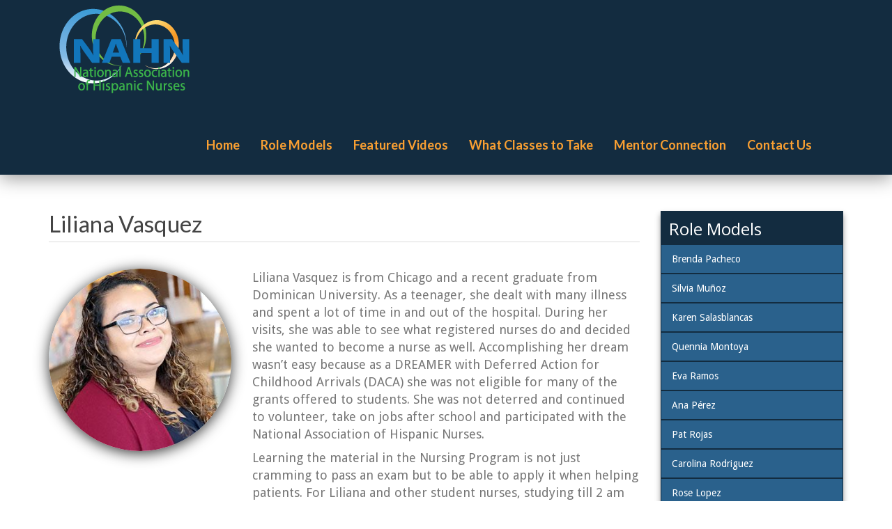

--- FILE ---
content_type: text/html; charset=utf-8
request_url: https://hispanicsinnursing.com/Roll-Model/liliana-vasquez
body_size: 6183
content:
<!DOCTYPE html>
<html lang="en" dir="ltr" prefix="content: http://purl.org/rss/1.0/modules/content/ dc: http://purl.org/dc/terms/ foaf: http://xmlns.com/foaf/0.1/ og: http://ogp.me/ns# rdfs: http://www.w3.org/2000/01/rdf-schema# sioc: http://rdfs.org/sioc/ns# sioct: http://rdfs.org/sioc/types# skos: http://www.w3.org/2004/02/skos/core# xsd: http://www.w3.org/2001/XMLSchema#">
<head>
  <link rel="profile" href="http://www.w3.org/1999/xhtml/vocab" />
  <meta charset="utf-8">
  <meta name="viewport" content="width=device-width, initial-scale=1.0">
  <meta http-equiv="Content-Type" content="text/html; charset=utf-8" />
<meta name="Generator" content="Drupal 7 (http://drupal.org)" />
<link rel="canonical" href="/Roll-Model/liliana-vasquez" />
<link rel="shortlink" href="/node/83" />
<link rel="shortcut icon" href="https://hispanicsinnursing.com/sites/default/files/favicon.ico" type="image/vnd.microsoft.icon" />
  <title>Liliana Vasquez | Hispanic Nurses</title>
  <link type="text/css" rel="stylesheet" href="https://hispanicsinnursing.com/sites/default/files/css/css_lQaZfjVpwP_oGNqdtWCSpJT1EMqXdMiU84ekLLxQnc4.css" media="all" />
<link type="text/css" rel="stylesheet" href="https://hispanicsinnursing.com/sites/default/files/css/css_WH4GDjswNShQhlpBFPleVMoRgyEnzjGh029-02vhBNU.css" media="all" />
<link type="text/css" rel="stylesheet" href="https://hispanicsinnursing.com/sites/default/files/css/css_e-3XD2t6KdeBKJn1WwPTKrO39MK6knH-TU5yZVPd3uU.css" media="all" />
<link type="text/css" rel="stylesheet" href="https://cdn.jsdelivr.net/npm/bootswatch@3.3.6/simplex/bootstrap.min.css" media="all" />
<link type="text/css" rel="stylesheet" href="https://hispanicsinnursing.com/sites/default/files/css/css_5eX3CtGtYAW6MRVEvLt7PWXfT3aXV7q5LDUDrvXYDzg.css" media="all" />
  <link rel="stylesheet" href="https://maxcdn.bootstrapcdn.com/font-awesome/4.5.0/css/font-awesome.min.css">
    <link rel="stylesheet" type="text/css" href="http://cdn.dcodes.net/2/social_icons/dc_social_icons.css" />
  <!-- HTML5 element support for IE6-8 -->
  <!--[if lt IE 9]>
    <script src="https://cdn.jsdelivr.net/html5shiv/3.7.3/html5shiv-printshiv.min.js"></script>
  <![endif]-->
  <script src="https://hispanicsinnursing.com/sites/default/files/js/js_ypadrG4kz9-JBpNOXmgjyVozLCJG_1RP3Ig-iqWR8n0.js"></script>
<script src="https://cdn.jsdelivr.net/npm/bootstrap@3.3.6/dist/js/bootstrap.min.js"></script>
<script src="https://hispanicsinnursing.com/sites/default/files/js/js_R9UbiVw2xuTUI0GZoaqMDOdX0lrZtgX-ono8RVOUEVc.js"></script>
<script src="https://hispanicsinnursing.com/sites/default/files/js/js_ZhZxCyfWLbMMtBiqbCZwhxQ2lN934PYWGInltzWgFzk.js"></script>
<script src="https://www.googletagmanager.com/gtag/js?id=G-MREEE23BRG"></script>
<script>window.dataLayer = window.dataLayer || [];function gtag(){dataLayer.push(arguments)};gtag("js", new Date());gtag("set", "developer_id.dMDhkMT", true);gtag("config", "G-MREEE23BRG", {"groups":"default","linker":{"domains":["www.hispanicsinnursing.org, www.hispanicsinnursing.com"]},"anonymize_ip":true});</script>
<script>jQuery.extend(Drupal.settings, {"basePath":"\/","pathPrefix":"","ajaxPageState":{"theme":"nih","theme_token":"4E_DXx0ADdFLxNP0pdW_ZHNmTlqJKtrqZmh9c73o6Vk","js":{"sites\/all\/modules\/flexslider\/assets\/js\/flexslider.load.js":1,"sites\/all\/themes\/bootstrap\/js\/bootstrap.js":1,"sites\/all\/modules\/jquery_update\/replace\/jquery\/1.10\/jquery.min.js":1,"misc\/jquery-extend-3.4.0.js":1,"misc\/jquery-html-prefilter-3.5.0-backport.js":1,"misc\/jquery.once.js":1,"misc\/drupal.js":1,"https:\/\/cdn.jsdelivr.net\/npm\/bootstrap@3.3.6\/dist\/js\/bootstrap.min.js":1,"sites\/all\/modules\/admin_menu\/admin_devel\/admin_devel.js":1,"sites\/all\/libraries\/colorbox\/jquery.colorbox-min.js":1,"sites\/all\/modules\/colorbox\/js\/colorbox.js":1,"sites\/all\/modules\/colorbox\/styles\/default\/colorbox_style.js":1,"sites\/all\/libraries\/flexslider\/jquery.flexslider-min.js":1,"sites\/all\/modules\/google_analytics\/googleanalytics.js":1,"https:\/\/www.googletagmanager.com\/gtag\/js?id=G-MREEE23BRG":1,"0":1},"css":{"modules\/system\/system.base.css":1,"modules\/field\/theme\/field.css":1,"modules\/node\/node.css":1,"sites\/all\/modules\/youtube\/css\/youtube.css":1,"sites\/all\/modules\/views\/css\/views.css":1,"sites\/all\/modules\/colorbox\/styles\/default\/colorbox_style.css":1,"sites\/all\/modules\/ctools\/css\/ctools.css":1,"sites\/all\/modules\/flexslider\/assets\/css\/flexslider_img.css":1,"sites\/all\/libraries\/flexslider\/flexslider.css":1,"https:\/\/cdn.jsdelivr.net\/npm\/bootswatch@3.3.6\/simplex\/bootstrap.min.css":1,"sites\/all\/themes\/bootstrap\/css\/3.3.6\/overrides-simplex.min.css":1,"sites\/all\/themes\/nih\/css\/style.css":1}},"colorbox":{"opacity":"0.85","current":"{current} of {total}","previous":"\u00ab Prev","next":"Next \u00bb","close":"Close","maxWidth":"98%","maxHeight":"98%","fixed":true,"mobiledetect":true,"mobiledevicewidth":"480px"},"flexslider":{"optionsets":{"default":{"namespace":"flex-","selector":".slides \u003E li","easing":"swing","direction":"horizontal","reverse":false,"smoothHeight":false,"startAt":0,"animationSpeed":600,"initDelay":0,"useCSS":true,"touch":true,"video":false,"keyboard":true,"multipleKeyboard":false,"mousewheel":0,"controlsContainer":".flex-control-nav-container","sync":"","asNavFor":"","itemWidth":0,"itemMargin":0,"minItems":0,"maxItems":0,"move":0,"animation":"fade","slideshow":true,"slideshowSpeed":"7000","directionNav":true,"controlNav":false,"prevText":"Previous","nextText":"Next","pausePlay":false,"pauseText":"Pause","playText":"Play","randomize":false,"thumbCaptions":false,"thumbCaptionsBoth":false,"animationLoop":true,"pauseOnAction":true,"pauseOnHover":false,"manualControls":""}},"instances":{"flexslider-1":"default"}},"googleanalytics":{"account":["G-MREEE23BRG"],"trackOutbound":1,"trackMailto":1,"trackDownload":1,"trackDownloadExtensions":"7z|aac|arc|arj|asf|asx|avi|bin|csv|doc(x|m)?|dot(x|m)?|exe|flv|gif|gz|gzip|hqx|jar|jpe?g|js|mp(2|3|4|e?g)|mov(ie)?|msi|msp|pdf|phps|png|ppt(x|m)?|pot(x|m)?|pps(x|m)?|ppam|sld(x|m)?|thmx|qtm?|ra(m|r)?|sea|sit|tar|tgz|torrent|txt|wav|wma|wmv|wpd|xls(x|m|b)?|xlt(x|m)|xlam|xml|z|zip","trackColorbox":1,"trackDomainMode":2,"trackCrossDomains":["www.hispanicsinnursing.org, www.hispanicsinnursing.com"]},"bootstrap":{"anchorsFix":"0","anchorsSmoothScrolling":"0","formHasError":1,"popoverEnabled":1,"popoverOptions":{"animation":1,"html":0,"placement":"right","selector":"","trigger":"click","triggerAutoclose":1,"title":"","content":"","delay":0,"container":"body"},"tooltipEnabled":1,"tooltipOptions":{"animation":1,"html":0,"placement":"auto left","selector":"","trigger":"hover focus","delay":0,"container":"body"}}});</script>
</head>
<body class="html not-front not-logged-in one-sidebar sidebar-second page-node page-node- page-node-83 node-type-role-model">
  <div id="skip-link">
    <a href="#main-content" class="element-invisible element-focusable">Skip to main content</a>
  </div>
    
<section class="wide-header">
<header id="navbar" role="banner" class="navbar container navbar-default">
  <div class="container">
    <div class="navbar-header">
              <a class="logo navbar-btn pull-left" href="/" title="Home">
          <img src="https://hispanicsinnursing.com/sites/default/files/NAHN_logo_0.png" alt="Home" />
        </a>
      
      
              <button type="button" class="navbar-toggle" data-toggle="collapse" data-target="#navbar-collapse">
          <span class="sr-only">Toggle navigation</span>
          <span class="icon-bar"></span>
          <span class="icon-bar"></span>
          <span class="icon-bar"></span>
        </button>
          </div>

          <div class="navbar-collapse collapse" id="navbar-collapse">
        <nav role="navigation">
                      <ul class="menu nav navbar-nav"><li class="first leaf"><a href="/" title="">Home</a></li>
<li class="leaf"><a href="/role-models" title="">Role Models</a></li>
<li class="leaf"><a href="/featured-videos" title="">Featured Videos</a></li>
<li class="leaf"><a href="/what-classes-take" title="">What Classes to Take</a></li>
<li class="leaf"><a href="/nahn%E2%80%99s-hispanic-nursing-mentors-connection" title="">Mentor Connection</a></li>
<li class="last leaf"><a href="/Contact-Us" title="">Contact Us </a></li>
</ul>                                      </nav>
      </div>
      </div>
</header>
</section>

<div class="main-container container">

  <header role="banner" id="page-header">
    
      </header> <!-- /#page-header -->

  <div class="row">

    
    <section class="col-sm-9">
                  <a id="main-content"></a>
                    <h1 class="page-header">Liliana Vasquez</h1>
                                                          <div class="region region-content">
    <section id="block-system-main" class="block block-system clearfix">

      
  

<div  about="/Roll-Model/liliana-vasquez" typeof="sioc:Item foaf:Document" class="node node-role-model view-mode-full">


<div class="row">
<div class="col-sm-4 ">
<div class="field field-name-field-role-model-image field-type-image field-label-hidden"><div class="field-items"><div class="field-item even"><img typeof="foaf:Image" class="img-responsive" src="https://hispanicsinnursing.com/sites/default/files/styles/medium_large/public/NAHN_2018_Liliana_Vasquez.jpg?itok=zZ-6HmW-" width="300" height="300" alt="" /></div></div></div></div>

<div class="col-sm-8 ">
<div class="field field-name-body field-type-text-with-summary field-label-hidden"><div class="field-items"><div class="field-item even" property="content:encoded"><p>Liliana Vasquez is from Chicago and a recent graduate from Dominican University.  As a teenager, she dealt with many illness and spent a lot of time in and out of the hospital.  During her visits, she was able to see what registered nurses do and decided she wanted to become a nurse as well.  Accomplishing her dream wasn’t easy because as a DREAMER with Deferred Action for Childhood Arrivals (DACA) she was not eligible for many of the grants offered to students.  She was not deterred and continued to volunteer, take on jobs after school and participated with the National Association of Hispanic Nurses. </p>
<p>Learning the material in the Nursing Program is not just cramming to pass an exam but to be able to apply it when helping patients.   For Liliana and other student nurses, studying till 2 am was common.  She had to understand quickly how best to study in order to retain the material which involved many hours in the library.  At first her family did not understand why she was missing so many family functions but later they appreciated the work ethic that they instilled in her.</p>
</div></div></div><div class="field field-name-learn-more-mentor field-type-ds field-label-hidden"><div class="field-items"><div class="field-item even"><div class="clear"></div>
<div class="row">
<div class="col-sm-12 text-center">
<p style="margin-top:15px;font-size:16px;">If you would like to learn how to be successful in the nursing field with the help of a mentor click <a href="/nahn’s-hispanic-nursing-mentors-connection">here</a>.</p>
</div>
</div>
<div style="margin-bottom:2em;"></div>
</div></div></div></div>

</div>
</div>



</section>
  </div>
    </section>

          <aside class="col-sm-3" role="complementary">
          <div class="region region-sidebar-second">
    <section id="block-views-roll-model-sidebar-block" class="block block-views clearfix">

        <h2 class="block-title">Role Models</h2>
    
  <div class="view view-roll-model-sidebar view-id-roll_model_sidebar view-display-id-block view-dom-id-4967f966952e35327b4d6931b8d083b7">
        
  
  
      <div class="view-content">
      <div class="item-list">    <ul>          <li class="views-row views-row-1 views-row-odd views-row-first">  
  <div class="views-field views-field-title">        <span class="field-content"><a href="/Roll-Model/brenda-pacheco">Brenda Pacheco</a></span>  </div></li>
          <li class="views-row views-row-2 views-row-even">  
  <div class="views-field views-field-title">        <span class="field-content"><a href="/Roll-Model/silvia-mu%C3%B1oz">Silvia Muñoz</a></span>  </div></li>
          <li class="views-row views-row-3 views-row-odd">  
  <div class="views-field views-field-title">        <span class="field-content"><a href="/Roll-Model/karen-salasblancas">Karen Salasblancas</a></span>  </div></li>
          <li class="views-row views-row-4 views-row-even">  
  <div class="views-field views-field-title">        <span class="field-content"><a href="/Roll-Model/quennia-montoya">Quennia Montoya</a></span>  </div></li>
          <li class="views-row views-row-5 views-row-odd">  
  <div class="views-field views-field-title">        <span class="field-content"><a href="/Roll-Model/eva-ramos">Eva Ramos</a></span>  </div></li>
          <li class="views-row views-row-6 views-row-even">  
  <div class="views-field views-field-title">        <span class="field-content"><a href="/Roll-Model/ana-p%C3%A9rez">Ana Pérez</a></span>  </div></li>
          <li class="views-row views-row-7 views-row-odd">  
  <div class="views-field views-field-title">        <span class="field-content"><a href="/Roll-Model/pat-rojas"> Pat Rojas</a></span>  </div></li>
          <li class="views-row views-row-8 views-row-even">  
  <div class="views-field views-field-title">        <span class="field-content"><a href="/Roll-Model/carolina-rodriguez">Carolina Rodriguez</a></span>  </div></li>
          <li class="views-row views-row-9 views-row-odd">  
  <div class="views-field views-field-title">        <span class="field-content"><a href="/Roll-Model/rose-lopez">Rose Lopez</a></span>  </div></li>
          <li class="views-row views-row-10 views-row-even">  
  <div class="views-field views-field-title">        <span class="field-content"><a href="/Roll-Model/brenda-miguel-cruz">Brenda Miguel Cruz </a></span>  </div></li>
          <li class="views-row views-row-11 views-row-odd">  
  <div class="views-field views-field-title">        <span class="field-content"><a href="/Roll-Model/ana-saavedra">Ana Saavedra</a></span>  </div></li>
          <li class="views-row views-row-12 views-row-even">  
  <div class="views-field views-field-title">        <span class="field-content"><a href="/Roll-Model/edwin-vasquez">Edwin Vasquez</a></span>  </div></li>
          <li class="views-row views-row-13 views-row-odd">  
  <div class="views-field views-field-title">        <span class="field-content"><a href="/Roll-Model/alicia-fitzmyers">Alicia Fitzmyers</a></span>  </div></li>
          <li class="views-row views-row-14 views-row-even">  
  <div class="views-field views-field-title">        <span class="field-content"><a href="/Roll-Model/diana-ortega">Diana Ortega</a></span>  </div></li>
          <li class="views-row views-row-15 views-row-odd">  
  <div class="views-field views-field-title">        <span class="field-content"><a href="/Roll-Model/kristian-menjibar">Kristian Menjibar</a></span>  </div></li>
          <li class="views-row views-row-16 views-row-even">  
  <div class="views-field views-field-title">        <span class="field-content"><a href="/Roll-Model/vanessa-sanchez">Vanessa Sanchez</a></span>  </div></li>
          <li class="views-row views-row-17 views-row-odd">  
  <div class="views-field views-field-title">        <span class="field-content"><a href="/Roll-Model/melissa-aguallo">Melissa Aguallo</a></span>  </div></li>
          <li class="views-row views-row-18 views-row-even">  
  <div class="views-field views-field-title">        <span class="field-content"><a href="/Roll-Model/jose-aliaga">Jose Aliaga</a></span>  </div></li>
          <li class="views-row views-row-19 views-row-odd">  
  <div class="views-field views-field-title">        <span class="field-content"><a href="/Roll-Model/grace-ramirez">Grace Ramirez </a></span>  </div></li>
          <li class="views-row views-row-20 views-row-even">  
  <div class="views-field views-field-title">        <span class="field-content"><a href="/Roll-Model/zayra-quintero">Zayra Quintero</a></span>  </div></li>
          <li class="views-row views-row-21 views-row-odd">  
  <div class="views-field views-field-title">        <span class="field-content"><a href="/Roll-Model/marianelli-hanna">Marianelli Hanna</a></span>  </div></li>
          <li class="views-row views-row-22 views-row-even">  
  <div class="views-field views-field-title">        <span class="field-content"><a href="/Roll-Model/maria-curbelo">Maria Curbelo</a></span>  </div></li>
          <li class="views-row views-row-23 views-row-odd">  
  <div class="views-field views-field-title">        <span class="field-content"><a href="/Roll-Model/andrea-valdez">Andrea Valdez</a></span>  </div></li>
          <li class="views-row views-row-24 views-row-even">  
  <div class="views-field views-field-title">        <span class="field-content"><a href="/Roll-Model/meghan-orbegoso">Meghan Orbegoso</a></span>  </div></li>
          <li class="views-row views-row-25 views-row-odd">  
  <div class="views-field views-field-title">        <span class="field-content"><a href="/Roll-Model/rebecca-ibarra">Rebecca  Ibarra</a></span>  </div></li>
          <li class="views-row views-row-26 views-row-even">  
  <div class="views-field views-field-title">        <span class="field-content"><a href="/Roll-Model/josepha-castro">Josepha Castro</a></span>  </div></li>
          <li class="views-row views-row-27 views-row-odd">  
  <div class="views-field views-field-title">        <span class="field-content"><a href="/Roll-Model/carlos-becerra">Carlos Becerra</a></span>  </div></li>
          <li class="views-row views-row-28 views-row-even">  
  <div class="views-field views-field-title">        <span class="field-content"><a href="/Roll-Model/nancy-hernandez">Nancy Hernandez</a></span>  </div></li>
          <li class="views-row views-row-29 views-row-odd">  
  <div class="views-field views-field-title">        <span class="field-content"><a href="/Roll-Model/vanessa-galvan">Vanessa Galvan</a></span>  </div></li>
          <li class="views-row views-row-30 views-row-even">  
  <div class="views-field views-field-title">        <span class="field-content"><a href="/Roll-Model/rodolfo-sifuentes">Rodolfo Sifuentes</a></span>  </div></li>
          <li class="views-row views-row-31 views-row-odd">  
  <div class="views-field views-field-title">        <span class="field-content"><a href="/Roll-Model/dalene-diaz">Dalene Diaz</a></span>  </div></li>
          <li class="views-row views-row-32 views-row-even">  
  <div class="views-field views-field-title">        <span class="field-content"><a href="/Roll-Model/bella-mercado">Bella Mercado</a></span>  </div></li>
          <li class="views-row views-row-33 views-row-odd">  
  <div class="views-field views-field-title">        <span class="field-content"><a href="/Roll-Model/joey-hermosillo">Joey Hermosillo</a></span>  </div></li>
          <li class="views-row views-row-34 views-row-even">  
  <div class="views-field views-field-title">        <span class="field-content"><a href="/Roll-Model/dulce-santana">Dulce Santana</a></span>  </div></li>
          <li class="views-row views-row-35 views-row-odd">  
  <div class="views-field views-field-title">        <span class="field-content"><a href="/Roll-Model/marjorie-vasquez">Marjorie Vasquez </a></span>  </div></li>
          <li class="views-row views-row-36 views-row-even">  
  <div class="views-field views-field-title">        <span class="field-content"><a href="/Roll-Model/bianca-zafra">Bianca Zafra</a></span>  </div></li>
          <li class="views-row views-row-37 views-row-odd">  
  <div class="views-field views-field-title">        <span class="field-content"><a href="/Roll-Model/david-vilanova">David Vilanova</a></span>  </div></li>
          <li class="views-row views-row-38 views-row-even">  
  <div class="views-field views-field-title">        <span class="field-content"><a href="/Roll-Model/ericka-crump">Ericka Crump</a></span>  </div></li>
          <li class="views-row views-row-39 views-row-odd">  
  <div class="views-field views-field-title">        <span class="field-content"><a href="/Roll-Model/krystal-rivera">Krystal Rivera</a></span>  </div></li>
          <li class="views-row views-row-40 views-row-even">  
  <div class="views-field views-field-title">        <span class="field-content"><a href="/Roll-Model/erika-ventura">Erika Ventura</a></span>  </div></li>
          <li class="views-row views-row-41 views-row-odd">  
  <div class="views-field views-field-title">        <span class="field-content"><a href="/Roll-Model/tiffany-laserna">Tiffany Laserna </a></span>  </div></li>
          <li class="views-row views-row-42 views-row-even">  
  <div class="views-field views-field-title">        <span class="field-content"><a href="/Roll-Model/michael-%E2%80%9Cmike%E2%80%9D-blood">Michael “Mike” Blood</a></span>  </div></li>
          <li class="views-row views-row-43 views-row-odd">  
  <div class="views-field views-field-title">        <span class="field-content"><a href="/Roll-Model/nicholas-mcgowan">Nicholas McGowan</a></span>  </div></li>
          <li class="views-row views-row-44 views-row-even">  
  <div class="views-field views-field-title">        <span class="field-content"><a href="/Roll-Model/liliana-vasquez" class="active">Liliana Vasquez</a></span>  </div></li>
          <li class="views-row views-row-45 views-row-odd">  
  <div class="views-field views-field-title">        <span class="field-content"><a href="/Roll-Model/alyssa-valentin">Alyssa Valentin</a></span>  </div></li>
          <li class="views-row views-row-46 views-row-even">  
  <div class="views-field views-field-title">        <span class="field-content"><a href="/Roll-Model/tiffany-acosta">Tiffany Acosta </a></span>  </div></li>
          <li class="views-row views-row-47 views-row-odd">  
  <div class="views-field views-field-title">        <span class="field-content"><a href="/Roll-Model/isanna-curiel">Isanna Curiel</a></span>  </div></li>
          <li class="views-row views-row-48 views-row-even views-row-last">  
  <div class="views-field views-field-title">        <span class="field-content"><a href="/Roll-Model/edith-bosque-barnes">Edith Bosque Barnes </a></span>  </div></li>
      </ul></div>    </div>
  
  
  
  
  
  
</div>
</section>
  </div>
      </aside>  <!-- /#sidebar-second -->
    
  </div>
</div>
<section class="prefooter">
  <div class="container">
    <div class="row">
      <div class="col-sm-12 text-center"> 
                      <div class="region region-footer">
    <section id="block-block-1" class="block block-block clearfix">

      
  <div class="social">
<ul>
<li><a href="https://www.facebook.com/nahnnursing/"target="_blank" title="Facebook"><i class="fa fa-facebook"></i></a></li>
<li><a href="https://twitter.com/nahnnursing"target="_blank" title="Twitter" ><i class="fa fa-twitter"></i></a></li>
<li><a href="https://www.youtube.com/channel/UCS0-I8rc-vZ9xbgreCmCztQ" title="YouTube" target="_blank" ><i class="fa fa-youtube"></i></a></li>
<li><a href="https://www.linkedin.com/in/national-association-of-hispanic-nurses-36a67416" title="LinkedIn" target="_blank"><i class="fa fa-linkedin"></i></a></li>
<li><a href="https://soundcloud.com/laredhispana"target="_blank" title="SoundCloud"><i class="fa fa-soundcloud "></i></a></li>
</ul>
</div>

</section>
<section id="block-menu-menu-footer-menu" class="block block-menu clearfix">

        <h2 class="block-title">Footer Menu</h2>
    
  <ul class="menu nav"><li class="first leaf"><a href="/" title="">Home</a></li>
<li class="leaf"><a href="/role-models" title="">Role Models</a></li>
<li class="leaf"><a href="/featured-videos" title="">Featured Videos</a></li>
<li class="leaf"><a href="/what-classes-take" title="">What Classes to Take</a></li>
<li class="leaf"><a href="/nahn%E2%80%99s-hispanic-nursing-mentors-connection" title="">Mentor Connection</a></li>
<li class="last leaf"><a href="/Contact-Us" title="">Contact Us</a></li>
</ul>
</section>
  </div>
                
      </div>
    </div>
  </div>
</section>
<section class="main-footer">
  <div class="container">
    <div class="row">
      <div class="col-sm-12 text-center">
        <p>&copy; 2026 National Association of Hispanic Nurses</p>
      </div>
    </div>
  </div>
</section>

  <script src="https://hispanicsinnursing.com/sites/default/files/js/js_uTpGZRbRZm_lrt5640lI88hN-6jGIe3E3hxZcagIuss.js"></script>
<script src="https://hispanicsinnursing.com/sites/default/files/js/js_MRdvkC2u4oGsp5wVxBG1pGV5NrCPW3mssHxIn6G9tGE.js"></script>
</body>
</html>


--- FILE ---
content_type: text/css
request_url: https://hispanicsinnursing.com/sites/default/files/css/css_5eX3CtGtYAW6MRVEvLt7PWXfT3aXV7q5LDUDrvXYDzg.css
body_size: 4721
content:
@import url("https://fonts.googleapis.com/css?family=Droid+Sans:400,700|Lato:400,700,900");.form-actions,fieldset .panel-body{clear:both}a .glyphicon-spin,fieldset .panel-heading a.panel-title:hover{text-decoration:none}.tabs-left>.nav-tabs>li:focus,.tabs-left>.nav-tabs>li>a:focus,.tabs-right>.nav-tabs>li:focus,.tabs-right>.nav-tabs>li>a:focus{outline:0}html.overlay-open .navbar-fixed-top{z-index:400}html.js fieldset.collapsed{border-left-width:1px;border-right-width:1px;height:auto}html.js input.form-autocomplete{background-image:none}html.js .autocomplete-throbber{background-position:100% 2px;background-repeat:no-repeat;display:inline-block;height:15px;margin:2px 0 0 2px;width:15px}html.js .autocomplete-throbber.throbbing{background-position:100% -18px}body{position:relative}body.admin-expanded.admin-vertical.admin-nw .navbar,body.admin-expanded.admin-vertical.admin-sw .navbar{margin-left:260px}body.navbar-is-fixed-top{padding-top:64px}body.navbar-is-fixed-bottom{padding-bottom:64px!important}body.toolbar{padding-top:30px!important}body.toolbar .navbar-fixed-top{top:30px}body.toolbar.navbar-is-fixed-top{padding-top:94px!important}body.toolbar-drawer{padding-top:64px!important}body.toolbar-drawer .navbar-fixed-top{top:64px}body.toolbar-drawer.navbar-is-fixed-top{padding-top:128px!important}body.admin-menu .navbar-fixed-top{top:29px}body.admin-menu.navbar-is-fixed-top{padding-top:93px}body div#admin-toolbar{z-index:1600}body #admin-menu,body #admin-toolbar,body #toolbar{-webkit-box-shadow:none;box-shadow:none}body #admin-menu{margin:0;padding:0;position:fixed;z-index:1600}body #admin-menu .dropdown li{line-height:normal}@media screen and (min-width:768px){.navbar.container{max-width:720px}}@media screen and (min-width:992px){.navbar.container{max-width:940px}}@media screen and (min-width:1200px){.navbar.container{max-width:1140px}}.navbar.container,.navbar.container-fluid{margin-top:20px}.navbar.container-fluid>.container-fluid,.navbar.container>.container{margin:0;padding:0;width:auto}#overlay-container,.overlay-element,.overlay-modal-background{z-index:1500}#toolbar{z-index:1600}.modal{z-index:1620}.modal-dialog{z-index:1630}.ctools-modal-dialog .modal-body{width:100%!important;overflow:auto}.book-toc>.dropdown-menu,.region-help .block,div.image-widget-data{overflow:hidden}.modal-backdrop{z-index:1610}.footer{margin-top:45px;padding-top:35px;padding-bottom:36px;border-top:1px solid #E5E5E5}.element-invisible{margin:0;padding:0;width:1px}.navbar .logo{margin-right:-15px;padding-left:15px;padding-right:15px}ul.secondary{float:left}@media screen and (min-width:768px){.navbar .logo{margin-right:0;padding-left:0}ul.secondary{float:right}}.page-header,.region-sidebar-first .block:first-child h2.block-title,.region-sidebar-second .block:first-child h2.block-title{margin-top:0}p:last-child{margin-bottom:0}.region-help>.glyphicon{font-size:17px;float:left;margin:-.05em .5em 0 0}form#search-block-form{margin:0}.navbar #block-search-form{float:none;margin:5px 0 5px 5px}@media screen and (min-width:992px){.navbar #block-search-form{float:right}}.navbar #block-search-form .input-group-btn{width:auto}ul.action-links{margin:12px 0;padding:0}ul.action-links li{display:inline;margin:0;padding:0 8px 0 0}.form-type-password-confirm label,.panel-heading{display:block}ul.action-links .glyphicon{padding-right:.5em}.uneditable-input,input,select,textarea{max-width:100%;width:auto}.filter-wrapper .form-type-select .filter-list,.managed-files.table td:first-child{width:100%}input.error{color:#b94a48;border-color:#eed3d7}fieldset legend.panel-heading{float:left;line-height:1em;margin:0}fieldset .panel-heading a.panel-title{color:inherit;display:block;margin:-10px -15px;padding:10px 15px}.form-group:last-child,.panel:last-child{margin-bottom:0}.form-horizontal .form-group{margin-left:0;margin-right:0}div.image-widget-data{float:none}table.sticky-header{z-index:1}.resizable-textarea textarea{border-radius:4px 4px 0 0}.ajax-progress-bar,.filter-wrapper{border-radius:0 0 4px 4px}.text-format-wrapper{margin-bottom:15px}.text-format-wrapper .filter-wrapper,.text-format-wrapper>.form-type-textarea{margin-bottom:0}.filter-wrapper .panel-body{padding:7px}.filter-wrapper .form-type-select{min-width:30%}.filter-help{margin-top:5px;text-align:center}@media screen and (min-width:768px){.filter-help{float:right}}.filter-help .glyphicon{margin:0 5px 0 0;vertical-align:text-top}.checkbox:first-child,.radio:first-child{margin-top:0}.checkbox:last-child,.radio:last-child{margin-bottom:0}.control-group .help-inline,.help-block{color:grey;font-size:12px;margin:5px 0 10px;padding:0}a.tabledrag-handle .handle{height:auto;width:auto}.error{color:#b94a48}div.error,table tr.error{background-color:#f2dede;color:#b94a48}.form-group.error,.form-group.has-error{background:0 0}.form-group.error .control-label,.form-group.error label,.form-group.has-error .control-label,.form-group.has-error label{color:#b94a48;font-weight:600}.form-group.error .uneditable-input,.form-group.error input,.form-group.error select,.form-group.error textarea,.form-group.has-error .uneditable-input,.form-group.has-error input,.form-group.has-error select,.form-group.has-error textarea{color:#777}.form-group.error .help-block,.form-group.error .help-inline,.form-group.has-error .help-block,.form-group.has-error .help-inline{color:grey}.nav-tabs{margin-bottom:10px}ul li.collapsed,ul li.expanded,ul li.leaf{list-style:none}.tabs--secondary{margin:0 0 10px}.submitted{margin-bottom:1em;font-style:italic;font-weight:400;color:#777}.alert a,.book-toc>.dropdown-menu>li:nth-child(1)>a{font-weight:700}.form-type-password-confirm{position:relative}.form-type-password-confirm label .label{float:right}.form-type-password-confirm .password-help{padding-left:2em}@media (min-width:768px){.form-type-password-confirm .password-help{border-left:1px solid #ddd;left:50%;margin-left:15px;position:absolute}}@media (min-width:992px){.form-type-password-confirm .password-help{left:33.33333333%}}.form-type-password-confirm .progress{background:0 0;border-radius:0 0 5px 5px;-webkit-box-shadow:none;box-shadow:none;height:4px;margin:-5px 0 0}.form-type-password-confirm .form-type-password{clear:left}.form-type-password-confirm .form-control-feedback{right:15px}.form-type-password-confirm .help-block{clear:both}ul.pagination li>a.progress-disabled{float:left}.form-autocomplete .glyphicon{color:grey;font-size:120%}.form-autocomplete .glyphicon.glyphicon-spin{color:#D9230F}.form-autocomplete .input-group-addon{background-color:#fff}.form-autocomplete .dropdown a{white-space:normal}.ajax-progress-bar{border:1px solid #ddd;margin:-1px 0 0;padding:8px 12px;width:100%}.ajax-progress-bar .progress{height:8px;margin:0}.ajax-progress-bar .message,.ajax-progress-bar .percentage{color:grey;font-size:12px;line-height:1em;margin:5px 0 0;padding:0}.glyphicon-spin{display:inline-block;-o-animation:spin 1s infinite linear;-webkit-animation:spin 1s infinite linear;animation:spin 1s infinite linear}a .glyphicon-spin{display:inline-block}@-webkit-keyframes spin{0%{-webkit-transform:rotate(0)}100%{-webkit-transform:rotate(359deg)}}@-o-keyframes spin{0%{-o-transform:rotate(0)}100%{-o-transform:rotate(359deg)}}@keyframes spin{0%{-webkit-transform:rotate(0);-o-transform:rotate(0);transform:rotate(0)}100%{-webkit-transform:rotate(359deg);-o-transform:rotate(359deg);transform:rotate(359deg)}}.tabbable{margin-bottom:20px}.tabs-below>.nav-tabs,.tabs-left>.nav-tabs,.tabs-right>.nav-tabs{border-bottom:0}.tabs-below>.nav-tabs .summary,.tabs-left>.nav-tabs .summary,.tabs-right>.nav-tabs .summary{color:grey;font-size:12px}.tab-pane>.panel-heading{display:none}.tab-content>.active{display:block}.tabs-below>.nav-tabs{border-top:1px solid #ddd}.tabs-below>.nav-tabs>li{margin-top:-1px;margin-bottom:0}.tabs-below>.nav-tabs>li>a{border-radius:0 0 4px 4px}.tabs-below>.nav-tabs>li>a:focus,.tabs-below>.nav-tabs>li>a:hover{border-top-color:#ddd;border-bottom-color:transparent}.tabs-below>.nav-tabs>.active>a,.tabs-below>.nav-tabs>.active>a:focus,.tabs-below>.nav-tabs>.active>a:hover{border-color:transparent #ddd #ddd}.tabs-left>.nav-tabs,.tabs-right>.nav-tabs{padding-bottom:20px;width:220px}.tabs-left>.nav-tabs>li,.tabs-right>.nav-tabs>li{float:none}.tabs-left>.nav-tabs>li>a,.tabs-right>.nav-tabs>li>a{margin-right:0;margin-bottom:3px}.tabs-left>.tab-content,.tabs-right>.tab-content{border-radius:0 4px 4px;-webkit-box-shadow:0 1px 1px rgba(0,0,0,.05);box-shadow:0 1px 1px rgba(0,0,0,.05);border:1px solid #ddd;overflow:hidden;padding:10px 15px}.tabs-left>.nav-tabs{float:left;margin-right:-1px}.tabs-left>.nav-tabs>li>a{border-radius:4px 0 0 4px}.tabs-left>.nav-tabs>li>a:focus,.tabs-left>.nav-tabs>li>a:hover{border-color:#ddd}.tabs-left>.nav-tabs>.active>a,.tabs-left>.nav-tabs>.active>a:focus,.tabs-left>.nav-tabs>.active>a:hover{border-color:#ddd transparent #ddd #ddd;-webkit-box-shadow:-1px 1px 1px rgba(0,0,0,.05);box-shadow:-1px 1px 1px rgba(0,0,0,.05)}.tabs-right>.nav-tabs{float:right;margin-left:-1px}.tabs-right>.nav-tabs>li>a{border-radius:0 4px 4px 0}.tabs-right>.nav-tabs>li>a:focus,.tabs-right>.nav-tabs>li>a:hover{border-color:#ddd;-webkit-box-shadow:1px 1px 1px rgba(0,0,0,.05);box-shadow:1px 1px 1px rgba(0,0,0,.05)}.tabs-right>.nav-tabs>.active>a,.tabs-right>.nav-tabs>.active>a:focus,.tabs-right>.nav-tabs>.active>a:hover{border-color:#ddd #ddd #ddd transparent}td.checkbox,td.radio,th.checkbox,th.radio{display:table-cell}.views-display-settings .label{font-size:100%;color:#666}.views-display-settings .footer{padding:0;margin:4px 0 0}.views-exposed-form .views-exposed-widget .btn{margin-top:1.8em}table .checkbox input[type=checkbox],table .radio input[type=radio]{max-width:inherit}.form-horizontal .form-group label{position:relative;min-height:1px;margin-top:0;margin-bottom:0;padding-top:7px;padding-left:15px;padding-right:15px;text-align:right}@media (min-width:768px){.form-horizontal .form-group label{float:left;width:16.66666667%}body.navbar-is-fixed-top.navbar-administration.navbar-vertical.navbar-tray-open .navbar-fixed-top{left:240px;left:24rem}}.alert-success a,.alert-success a:focus,.alert-success a:hover{color:#356635}.alert-info a,.alert-info a:focus,.alert-info a:hover{color:#2d6987}.alert-warning a,.alert-warning a:focus,.alert-warning a:hover{color:#a47e3c}.alert-danger a,.alert-danger a:focus,.alert-danger a:hover{color:#953b39}div.image-style-new,div.image-style-new div{display:block}div.image-style-new div.input-group{display:table}.table-striped>tbody>tr:nth-child(odd)>td.module,.table>tbody>tr>td.module,td.module{background:#ddd;font-weight:700}.book-toc>.dropdown-menu>.dropdown-header{white-space:nowrap}.book-toc>.dropdown-menu .dropdown-menu{-webkit-box-shadow:none;box-shadow:none;border:0;display:block;font-size:12px;margin:0;padding:0;position:static;width:100%}.book-toc>.dropdown-menu .dropdown-menu>li{padding-left:20px}.book-toc>.dropdown-menu .dropdown-menu>li>a{margin-left:-40px;padding-left:60px}#features-filter .form-item.form-type-checkbox{padding-left:20px}fieldset.features-export-component{font-size:12px}fieldset.features-export-component,html.js #features-export-form fieldset.features-export-component{margin:0 0 9px}fieldset.features-export-component .panel-heading{padding:5px 10px}fieldset.features-export-component .panel-heading a.panel-title{font-size:12px;font-weight:500;margin:-5px -10px;padding:5px 10px}fieldset.features-export-component .panel-body{padding:0 10px}div.features-export-list{margin:-11px 0 10px;padding:0 10px}div.features-export-list .form-type-checkbox,fieldset.features-export-component .component-select .form-type-checkbox{line-height:1em;margin:5px 5px 5px 0!important;min-height:0;padding:3px 3px 3px 25px!important}div.features-export-list .form-type-checkbox input[type=checkbox],fieldset.features-export-component .component-select .form-type-checkbox input[type=checkbox]{margin-top:0}body.navbar-is-fixed-top.navbar-administration.navbar-horizontal.navbar-tray-open .navbar-fixed-top{top:79px}body.navbar-is-fixed-top.navbar-administration .navbar-fixed-top{top:39px}.navbar-administration #navbar-administration.navbar-oriented .navbar-bar{z-index:1032}.navbar-administration #navbar-administration .navbar-tray{z-index:1031}body.navbar-is-fixed-top.navbar-administration{padding-top:103px!important}body.navbar-is-fixed-top.navbar-administration.navbar-horizontal.navbar-tray-open{padding-top:143px!important}body.navbar-tray-open.navbar-vertical.navbar-fixed{margin-left:24rem}#navbar-administration.navbar-oriented .navbar-tray-vertical{width:24rem}a .glyphicon.icon-before,a.icon-before .glyphicon{margin-right:.25em}a .glyphicon.icon-after,a.icon-after .glyphicon{margin-left:.25em}.btn .glyphicon.icon-before,.btn.icon-before .glyphicon{margin-left:-.25em;margin-right:.25em}.btn .glyphicon.icon-after,.btn.icon-after .glyphicon{margin-left:.25em;margin-right:-.25em}
body{background-color:#fff;}h1{font-family:'Lato',sans-serif;}p,a,li{font-family:'Droid Sans',sans-serif;}p{font-size:18px;}.clear{clear:both;}a{color:#FAA032;}a:hover{color:#DCBB46;text-decoration:none;}.space{margin-top:2em;}.space4{margin-top:4em;}.space6{margin-top:6em;}.space8{margin-top:8em;}.wide-header{width:100%;box-shadow:0px 5px 25px #999;padding:5px 0px 5px;background:#132c40;}.navbar.container,.navbar.container-fluid{margin-top:0em;}.navbar-default{background-color:transparent;border:none;}@media (min-width:768px){.navbar-nav{float:right;margin-top:4em;}#navbar-collapse > nav > ul > li > a{font-size:18px;font-family:'Lato',sans-serif;font-weight:bold;color:#FAA032;}#navbar-collapse > nav > ul > li > a:hover{color:#DCBB46;font-weight:400;font-weight:bold;}}.main-container{min-height:490px;margin-top:4em;}.page-header{margin-bottom:38px;}@media (max-width:768px){.region-sidebar-second{margin-bottom:2em;}}.prefooter{background-color:#132c40;padding:2em 0em 2em 0em;box-shadow:0px -5px 7px #999;color:#fff;margin-top:4em;}.main-footer{background-color:#215b7a;padding:10px 0px 10px;}.main-footer > div > div > div > p{color:#fff;font-weight:400;font-size:16px;}#block-menu-menu-footer-menu > ul > li{display:inline-block;}.nav > li > a:hover,.nav > li > a{font-family:'Droid Sans',sans-serif;font-size:18px;}.nav > li > a:hover,.nav > li > a:focus{background-color:transparent;}#block-menu-menu-footer-menu > h2{display:none;}.social > ul > li{display:inline-block;padding:5px;padding:15px 15px 15px 15px;}.social > ul{padding-left:0px;}.social > ul > li > a > i{color:#215b7a;font-size:34px;}.social > ul > li > a > i:hover{color:#78C74A;}#block-system-main > div > div > div.col-sm-4 > div > div > div > img{border-radius:50%;box-shadow:0px 3px 20px #333;margin-right:auto;margin-left:auto;margin-bottom:2em;}#block-system-main > div > div.field.field-name-body.field-type-text-with-summary.field-label-hidden > div > div > p{float:left;}#views-bootstrap-grid-1 > div > div > div.views-field.views-field-field-role-model-image > div > a > img{margin-right:auto;margin-left:auto;box-shadow:0px 3px 20px #333;margin-top:2em;}#views-bootstrap-grid-1 > div > div > div.views-field.views-field-field-role-model-image > div > a > img:hover{box-shadow:0px 3px 5px #999;}#block-views-roll-model-sidebar-block{background-color:#132c40;padding-top:1em;margin-bottom:2em;box-shadow:0px 5px 8px #999;}#block-views-roll-model-sidebar-block > h2{font-weight:400;font-size:24px;margin-top:0em;margin-left:.5em;color:#fff;}#block-views-roll-model-sidebar-block > div.view.view-roll-model-sidebar.view-id-roll_model_sidebar > div > div > ul{padding-left:0px;}li.views-row{background-color:#2A618C;border:1px solid #132c40;padding:10px 0px 10px;list-style:none;padding-left:15px;}li.views-row:hover{background-color:#3D8CCC;}#block-views-roll-model-sidebar-block > div.view.view-roll-model-sidebar.view-id-roll_model_sidebar > div > div > ul > li > div > span > a{color:#fff;font-size:14px;}#block-views-roll-model-sidebar-block > div.view.view-roll-model-sidebar.view-id-roll_model_sidebar > div > div > ul > li > div > span > a:hover{text-decoration:none;}.btn-nahn{background-color:#F0751B;padding:15px 2em 15px 2em;margin-top:1em;color:#fff;font-size:18px;border-radius:5px;box-shadow:0px 3px 15px #333;border:1px solid #F8AC10;}.btn-nahn:hover{background-color:#F8AC10;box-shadow:none;color:#fff;text-decoration:none;border:1px solid #f3c259;box-shadow:0px 3px 5px #333;}.big-icon i{font-size:80px;}.big-icon p{font-size:14px;}.views-field-field-video-url > div > a > img{margin-left:auto;margin-right:auto;margin-top:3em;box-shadow:0px 3px 20px #333;}.views-field-field-video-url > div > a > img:hover{box-shadow:0px 3px 10px #333;}.youtube-container--responsive{box-shadow:0px 3px 20px #333;}.slider{width:100%;}.flexslider{border:none;margin-bottom:0px;}.Homepage-Tagline{background:#38678C;padding:2em 0em 2em;margin-bottom:0px;}.Homepage-Tagline h2{color:#fff;}.Homepage-Tagline small{color:#ccc;}.roll-model-featured{padding:4em 0em 4em;}#block-views-featured-role-model-block > h2{font-size:38px;text-align:center;margin-bottom:2em;margin-top:0px;font-weight:700;}#block-views-featured-role-model-block a{font-size:20px;}#block-views-featured-role-model-block img{border-radius:5px;box-shadow:0px 3px 20px #333;margin-left:auto;margin-right:auto;}@media (max-width:768px){#block-views-featured-role-model-block h2{text-align:center;}#block-views-featured-role-model-block{text-align:center;}}.featured-vid{background-color:#262626;padding:2em 0em 2em;}.no-pad{padding-left:0px;padding-right:0px;}.Big-text-video{padding-top:10em;padding-right:10em;}.Big-text-video h1{font-size:68px;text-align:right;color:#fff;font-family:'Droid Sans',sans-serif;font-weight:700;}@media (max-width:1200px){.Big-text-video{padding:4em 0em 4em;}.Big-text-video h1{font-size:48px;margin-top:0em;}}@media (max-width:768px){.Big-text-video{padding:1em 0em 1em;}.Big-text-video h1{text-align:center;font-size:32px;}}.front-edu{padding:4em 0em 4em;}.front-edu h3{font-size:28px;}.front-edu h3 > span{color:#F0751B;font-size:34px;margin-top:15px;}.front-edu img{width:100%;}.front-mentor{background-image:url(/sites/all/themes/nih/images/mentor.jpg);padding:10em 0em 10em;position:relative;background-repeat:no-repeat;background-position:center center;background-attachment:fixed;background-size:cover;width:100%;}.front-mentor h1{color:#fff;font-size:44px;}@media (max-width:1000px){.front-mentor h1{font-size:32px;}}.nahn-brot{padding:3em 0em 3em;}.edu-head{color:#8FCE99;font-weight:bold;}.edu-head > span{color:#F0751B;}.starting-out,.math-section,.science-section{padding:3em 0em 3em;}.starting-out h2,.math-section h2,.science-section h2{text-align:center;margin-top:2em;}.starting-out h2 > span{color:#F0751B;font-size:34px;padding-top:25px;font-weight:bold;}.youtube-edu{padding:4em 0em 4em;}.audio{padding:3em 0em 3em;background-color:#333;}.audio-title{margin-top:1em;color:#f2f2f2;}#block-views-audio-block > h2{font-size:3vw;text-align:center;color:#fff;font-family:'Droid Sans',sans-serif;font-weight:700;}.alert{display:none;}.audio-title{font-size:23px;}.draggable a.tabledrag-handle{z-index:3;width:4.7em;}#block-views-featured-audio-playlist-block > h2{font-size:3vw;text-align:center;color:#fff;font-family:'Droid Sans',sans-serif;font-weight:700;margin-bottom:1em;}#block-block-3{width:100%;background-color:#132c40;padding:10px;border-radius:5px;box-shadow:0px 3px 15px #333;color:#fff;margin-top:3em;}#block-block-3 p{font-size:13px;}#block-block-3 .block-title{text-transform:uppercase;color:#fff;border-bottom:1px solid #ccc;font-size:18px;text-align:center;margin-top:5px;padding-bottom:5px;}.g-recaptcha{margin-bottom:2em;}
